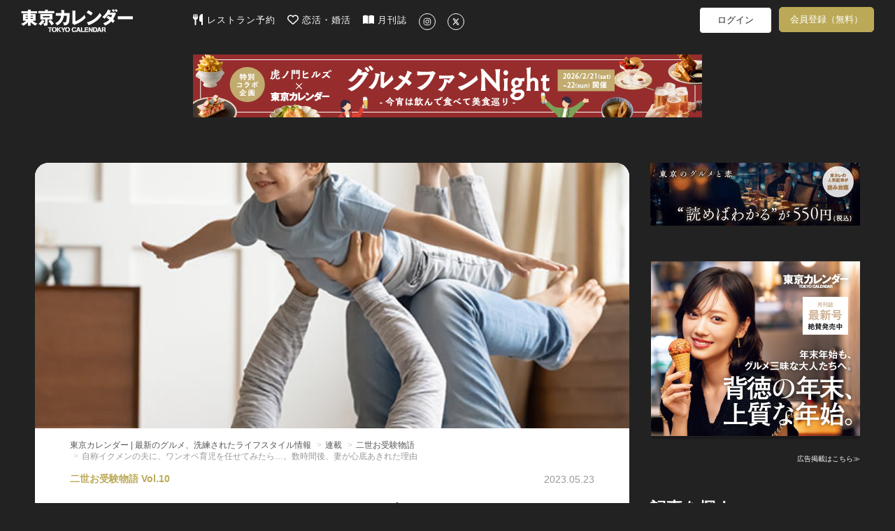

--- FILE ---
content_type: text/html; charset=utf-8
request_url: https://www.google.com/recaptcha/api2/aframe
body_size: 267
content:
<!DOCTYPE HTML><html><head><meta http-equiv="content-type" content="text/html; charset=UTF-8"></head><body><script nonce="-S9auhTc0ABr5nRwYQFNmQ">/** Anti-fraud and anti-abuse applications only. See google.com/recaptcha */ try{var clients={'sodar':'https://pagead2.googlesyndication.com/pagead/sodar?'};window.addEventListener("message",function(a){try{if(a.source===window.parent){var b=JSON.parse(a.data);var c=clients[b['id']];if(c){var d=document.createElement('img');d.src=c+b['params']+'&rc='+(localStorage.getItem("rc::a")?sessionStorage.getItem("rc::b"):"");window.document.body.appendChild(d);sessionStorage.setItem("rc::e",parseInt(sessionStorage.getItem("rc::e")||0)+1);localStorage.setItem("rc::h",'1768586610276');}}}catch(b){}});window.parent.postMessage("_grecaptcha_ready", "*");}catch(b){}</script></body></html>